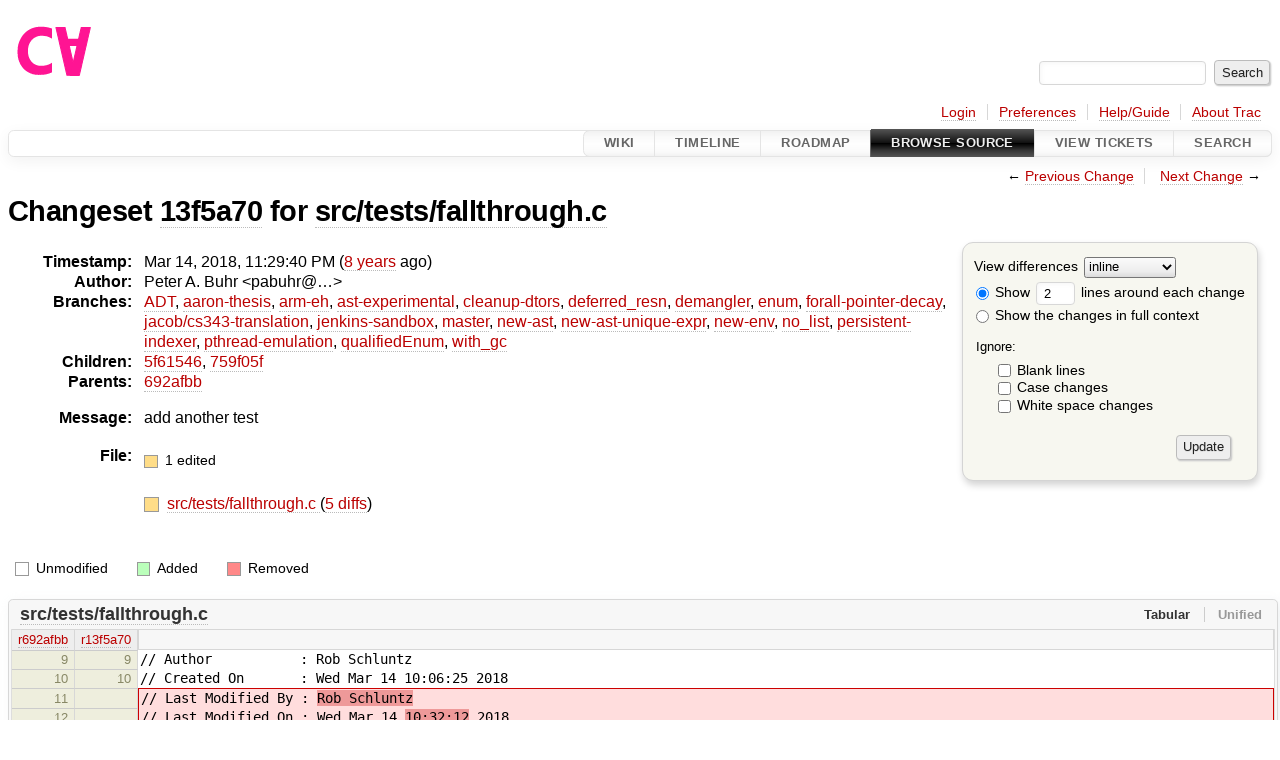

--- FILE ---
content_type: text/html;charset=utf-8
request_url: https://cforall.uwaterloo.ca/trac/changeset/13f5a70e96ad2f2d8abdb20551c3b724250f249e/src/tests/fallthrough.c
body_size: 6321
content:


<!DOCTYPE html>
<html lang="en-US">   <head>
    <!-- # block head (placeholder in theme.html) -->
        <!-- # block head (content inherited from layout.html) -->
    <title>
    Changeset 13f5a70 for src/tests/fallthrough.c
        – Cforall

    </title>

    <meta http-equiv="Content-Type" content="text/html; charset=UTF-8" />
    <meta http-equiv="X-UA-Compatible" content="IE=edge" />
    <!--[if IE]><script>
        if (/^#__msie303:/.test(window.location.hash))
        window.location.replace(window.location.hash.replace(/^#__msie303:/, '#'));
        </script><![endif]-->

    <link rel="start"  href="/trac/wiki" />
    <link rel="search"  href="/trac/search" />
    <link rel="help"  href="/trac/wiki/TracGuide" />
    <link rel="stylesheet"  href="/trac/chrome/common/css/trac.css" type="text/css" />
    <link rel="stylesheet"  href="/trac/chrome/common/css/changeset.css" type="text/css" />
    <link rel="stylesheet"  href="/trac/chrome/common/css/diff.css" type="text/css" />
    <link rel="stylesheet"  href="/trac/chrome/common/css/code.css" type="text/css" />
    <link rel="icon"  href="/trac/chrome/common/trac.ico" type="image/x-icon" />
    <link rel="prev"  href="/trac/changeset/e2c70abaacda28a5de17564ffc349fdaeb8b9ab3/src/tests/fallthrough.c" title="Changeset e2c70ab for src/tests/fallthrough.c" />
    <link rel="next"  href="/trac/changeset/5f61546f9c00a4a016738bf86554562bd63e7f16/src/tests/fallthrough.c" title="Changeset 5f61546 for src/tests/fallthrough.c" />
    <link rel="alternate"  class="diff" href="?format=diff&amp;new=13f5a70e96ad2f2d8abdb20551c3b724250f249e" title="Unified Diff" type="text/plain" />
    <link rel="alternate"  class="zip" href="?format=zip&amp;new=13f5a70e96ad2f2d8abdb20551c3b724250f249e" title="Zip Archive" type="application/zip" />
    <noscript>
      <style>
        .trac-noscript { display: none !important }
      </style>     </noscript>
    <link type="application/opensearchdescription+xml" rel="search"
          href="/trac/search/opensearch"
          title="Search Cforall"/>
    <script src="/trac/chrome/common/js/jquery.js"></script>
    <script src="/trac/chrome/common/js/babel.js"></script>
    <script src="/trac/chrome/common/js/trac.js"></script>
    <script src="/trac/chrome/common/js/search.js"></script>
    <script src="/trac/chrome/common/js/folding.js"></script>
    <script src="/trac/chrome/common/js/diff.js"></script>
    <script>
      jQuery(function($) {
        $(".trac-autofocus").focus();
        $(".trac-target-new").attr("target", "_blank");
        if ($.ui) { /* is jquery-ui added? */
          $(".trac-datepicker:not([readonly])")
            .prop("autocomplete", "off").datepicker();
          // Input current date when today is pressed.
          var _goToToday = $.datepicker._gotoToday;
          $.datepicker._gotoToday = function(id) {
            _goToToday.call(this, id);
            this._selectDate(id)
          };
          $(".trac-datetimepicker:not([readonly])")
            .prop("autocomplete", "off").datetimepicker();
        }
        $(".trac-disable").disableSubmit(".trac-disable-determinant");
        setTimeout(function() { $(".trac-scroll").scrollToTop() }, 1);
        $(".trac-disable-on-submit").disableOnSubmit();
      });
    </script>
    <!--   # include 'site_head.html' (layout.html) -->
    <!--   end of site_head.html -->
    <!-- # endblock head (content inherited from layout.html) -->


    <script>
      jQuery(function($) {
        $(".trac-toggledeleted").show().click(function() {
                  $(this).siblings().find(".trac-deleted").toggle();
                  return false;
        }).click();
        $("#content").find("li.entry h2 a").parent()
          .addAnchor(_("Link to this diff"));
      });
    </script>
    <!-- # endblock head (placeholder in theme.html) -->
  </head> 
  <body>
    <!-- # block body (content inherited from theme.html) -->
    <!--   # include 'site_header.html' (theme.html) -->
    <!--   end of site_header.html -->

    <div id="banner">
      <div id="header">
        <a id="logo"
           href="/">
          <img  alt="Cforall" src="/trac/chrome/site/logo.svg" /></a>


      </div>
      <form id="search" action="/trac/search" method="get">
        <div>
          <label for="proj-search">Search:</label>
          <input type="text" id="proj-search" name="q" size="18"
                  value="" />
          <input type="submit" value="Search" />
        </div>
      </form>
          <div id="metanav" class="nav">
      <ul><li  class="first"><a href="/trac/login">Login</a></li><li ><a href="/trac/prefs">Preferences</a></li><li ><a href="/trac/wiki/TracGuide">Help/Guide</a></li><li  class="last"><a href="/trac/about">About Trac</a></li></ul>
    </div>

    </div>
        <div id="mainnav" class="nav">
      <ul><li  class="first"><a href="/trac/wiki">Wiki</a></li><li ><a href="/trac/timeline">Timeline</a></li><li ><a href="/trac/roadmap">Roadmap</a></li><li  class="active"><a href="/trac/browser">Browse Source</a></li><li ><a href="/trac/report">View Tickets</a></li><li  class="last"><a href="/trac/search">Search</a></li></ul>
    </div>


    <div id="main"
         >
      <div id="ctxtnav" class="nav">
        <h2>Context Navigation</h2>
        <ul>
          <li  class="first"><span>&larr; <a class="prev" href="/trac/changeset/e2c70abaacda28a5de17564ffc349fdaeb8b9ab3/src/tests/fallthrough.c" title="Changeset e2c70ab for src/tests/fallthrough.c">Previous Change</a></span></li>
          <li  class="last"><span><a class="next" href="/trac/changeset/5f61546f9c00a4a016738bf86554562bd63e7f16/src/tests/fallthrough.c" title="Changeset 5f61546 for src/tests/fallthrough.c">Next Change</a> &rarr;</span></li>
        </ul>
        <hr />
      </div>

      

      

      <!-- # block content (placeholder in theme.html) -->
<div id="content" class="changeset">
  <div id="title">
    <h1>
Changeset     <a title="Show full changeset"
       href="/trac/changeset/13f5a70e96ad2f2d8abdb20551c3b724250f249e">13f5a70</a>
 for     <a title="Show entry in browser"
       href="/trac/browser/src/tests/fallthrough.c?rev=13f5a70e96ad2f2d8abdb20551c3b724250f249e"
       >src/tests/fallthrough.c</a>
    </h1>
  </div>
  <form id="prefs" action="/trac/changeset/13f5a70e96ad2f2d8abdb20551c3b724250f249e/src/tests/fallthrough.c">
    <div>

<label for="style">View differences</label>
<select id="style" name="style">
  <option  selected="selected"
          value="inline">inline</option>
  <option 
          value="sidebyside">side by side</option>
</select>
<div class="field">
<label>  <input type="radio" name="contextall" value="0"
          checked="checked"/>
 Show</label> <label>  <input type="text" name="contextlines" id="contextlines" size="2"
         maxlength="3"
         value="2"/>
 lines around each change</label>  <br/>
  <label><input type="radio" name="contextall" value="1"
                />
    Show the changes in full context</label>
</div>
<fieldset id="ignore">
  <legend>Ignore:</legend>
  <div class="field">
    <input type="checkbox" id="ignoreblanklines" name="ignoreblanklines"
            />
    <label for="ignoreblanklines">Blank lines</label>
  </div>
  <div class="field">
    <input type="checkbox" id="ignorecase" name="ignorecase"
            />
    <label for="ignorecase">Case changes</label>
  </div>
  <div class="field">
    <input type="checkbox" id="ignorewhitespace" name="ignorewhitespace"
            />
    <label for="ignorewhitespace">White space changes</label>
  </div>
</fieldset>
<div class="buttons">
  <input type="submit" name="update" value="Update" />
</div>
    </div>
  </form>
  <dl id="overview">
    <dt class="property time">Timestamp:</dt>
    <dd class="time">
      Mar 14, 2018, 11:29:40 PM
(<a class="timeline" href="/trac/timeline?from=2018-03-14T23%3A29%3A40-04%3A00&amp;precision=second" title="See timeline at Mar 14, 2018, 11:29:40 PM">8 years</a> ago)    </dd>
    <dt class="property author">Author:</dt>
    <dd class="author"><span class="trac-author">Peter A. Buhr &lt;pabuhr@…&gt;</span></dd>
    <dt class="property">Branches:</dt>
    <dd><a class="changeset" href="/trac/changeset/fa2c005cdb7210e3aaf9b1170f05fbc75444ece7/" title="Finish Adt POC">ADT</a>, <a class="changeset" href="/trac/changeset/f845e8037246bd5e7cd820b02574b6b12a8fa7c0/" title="thesis: apply round 2 revisions and strip change bars">aaron-thesis</a>, <a class="changeset" href="/trac/changeset/e8261bb2d5672221f593ba7abb77aa70dd80c822/" title="Preliminary ARM exception handling support">arm-eh</a>, <a class="changeset" href="/trac/changeset/62d62db217dc9f917346863faa9d03148d98844f/" title="Merge branch 'master' into ast-experimental">ast-experimental</a>, <a class="changeset" href="/trac/changeset/ebc0a8508f37013cbbf949f24358bf6b448d429e/" title="Merge branch 'master' into cleanup-dtors">cleanup-dtors</a>, <a class="changeset" href="/trac/changeset/1cc4390a9eac2ad86029fdf9cdced2a90cceb75b/" title="Re-enable Jenkins for deferred-resn branch">deferred_resn</a>, <a class="changeset" href="/trac/changeset/51a455ce8fcd3dc3440ebf6277727b4f997b7eb1/" title="Fix unhandled enum warning in TypeEnvironment">demangler</a>, <a class="changeset" href="/trac/changeset/365c8dcbd76a5d6cafc342a140f686a573523fea/" title="Merge branch 'master' into enum">enum</a>, <a class="changeset" href="/trac/changeset/a55649200b5601ebf0ca0b430984b9546e7bed94/" title="There was less extra code in ForallPointerDecay then I hopped, but it ...">forall-pointer-decay</a>, <a class="changeset" href="/trac/changeset/a3cadfcf7de2a83c2d884dd711e7f82979272284/" title="Removed default parser argument">jacob/cs343-translation</a>, <a class="changeset" href="/trac/changeset/b5bb4442cf6a35d1075c59910d610592e5d09ca8/" title="Removed temporary abort test">jenkins-sandbox</a>, <a class="changeset" href="/trac/changeset/a2940184aebc6f80c24f4bcf27314dd18e96cec7/" title="formatting">master</a>, <a class="changeset" href="/trac/changeset/13d33a758fd4097ca7b39a0687501ef7853332a1/" title="Merge branch 'master' into new-ast">new-ast</a>, <a class="changeset" href="/trac/changeset/f95634ee1f70e0dd4ea661aa832925cf8415519a/" title="fix unique expr pass">new-ast-unique-expr</a>, <a class="changeset" href="/trac/changeset/6fa409e60944afeeef4d43966ffffde577a879ef/" title="Fixed bug in breadth-first order, build exceeds local memory, can't test">new-env</a>, <a class="changeset" href="/trac/changeset/2f42718dd1dafad85f808eaefd91c3a4c1871b20/" title="Parameters and return value of functions are now vectors (and some ...">no_list</a>, <a class="changeset" href="/trac/changeset/114bde658eed1edf31cde78bd21584a1ced7df2e/" title="Trim old version of removeSpecialOverrides">persistent-indexer</a>, <a class="changeset" href="/trac/changeset/9cd5bd2665deba4718673a3686869490de73341e/" title="Added an assembly to prevent null-checks from being optimized out. ...">pthread-emulation</a>, <a class="changeset" href="/trac/changeset/12df6fe35a1d7d73a64293320db6c3a0b195af33/" title="Fix an enumerator value bug; add basic tests for new features; save ...">qualifiedEnum</a>, <a class="changeset" href="/trac/changeset/28f3a190cabb48116467ce6e1ebc74a38dac95b7/" title="Merge branch 'master' into with_gc">with_gc</a></dd>
    <dt class="property">Children:</dt>
    <dd><a class="changeset" href="/trac/changeset/5f61546f9c00a4a016738bf86554562bd63e7f16/" title="Modify isPolyType recognize that arrays of polymorphic types are ...">5f61546</a>, <a class="changeset" href="/trac/changeset/759f05f48719425f2affcf339a1da8bdb2a91f2c/" title="guard latin-abbreviation macros">759f05f</a></dd>
    <dt class="property">Parents:</dt>
    <dd><a class="changeset" href="/trac/changeset/692afbb59b36b50a2feed53afe540aef5aea3ce0/" title="update description of fallthrough">692afbb</a></dd>
    <dt class="property message">Message:</dt>
    <dd class="message searchable">
      <p>
add another test<br />
</p>

    </dd>
    <dt class="property files">
      File:
    </dt>
    <dd class="files">
      <div class="legend" id="file-legend">
        <dl>
          <dt class="mod"></dt><dd>
            1 edited</dd>
        </dl>
      </div>
      <br />
      <ul>
        <li>
          
  <div class="mod"> </div>
  <a title="Show entry in browser" href="/trac/browser/src/tests/fallthrough.c?rev=13f5a70e96ad2f2d8abdb20551c3b724250f249e">
    src/tests/fallthrough.c
  </a>
  <span class="comment">(modified)</span>
  (<a title="Show differences" href="#file0">5 diffs</a>)

        </li>
      </ul>
    </dd>
  </dl>

  <div class="diff">
    <div class="legend" id="diff-legend">
      <h3>Legend:</h3>
      <dl>
        <dt class="unmod"></dt><dd>Unmodified</dd>
        <dt class="add"></dt><dd>Added</dd>
        <dt class="rem"></dt><dd>Removed</dd>
      </dl>
    </div>

<div class="diff">

  <ul class="entries">
    <li class="entry">
      <h2 id="file0">
        <a href="/trac/changeset/13f5a70e96ad2f2d8abdb20551c3b724250f249e/src/tests/fallthrough.c" title="Show the changeset 13f5a70 restricted to src/tests/fallthrough.c">src/tests/fallthrough.c</a>
      </h2>
      <table class="trac-diff inline" cellspacing="0">
        <colgroup>
          <col class="lineno"/><col class="lineno"/><col class="content"/>
        </colgroup>
        <thead>
          <tr>
            <th title="Revision 692afbb59b36b50a2feed53afe540aef5aea3ce0">
              <a title="Show revision 692afbb of this file in browser"
                 href="/trac/browser/src/tests/fallthrough.c?rev=e2c70abaacda28a5de17564ffc349fdaeb8b9ab3#L9"
                 >r692afbb</a>
            </th>
            <th title="Revision 13f5a70e96ad2f2d8abdb20551c3b724250f249e">
              <a title="Show revision 13f5a70 of this file in browser"
                 href="/trac/browser/src/tests/fallthrough.c?rev=13f5a70e96ad2f2d8abdb20551c3b724250f249e#L9"
                 >r13f5a70</a>
            </th>
            <td>
              &nbsp;
            </td>
          </tr>
        </thead>
        <tbody class="unmod">

          <tr>
            <th>9</th><th>9</th><td class="l"><span>// Author&nbsp; &nbsp; &nbsp; &nbsp; &nbsp; &nbsp;: Rob Schluntz</span></td>
          </tr>
          <tr>
            <th>10</th><th>10</th><td class="l"><span>// Created On&nbsp; &nbsp; &nbsp; &nbsp;: Wed Mar 14 10:06:25 2018</span></td>
          </tr>
        </tbody>
        <tbody class="mod">


          <tr class="first">
            <th>11</th><th>&nbsp;</th><td class="l"><span>// Last Modified By : <del>Rob Schluntz</del></span></td>
          </tr>
          <tr>
            <th>12</th><th>&nbsp;</th><td class="l"><span>// Last Modified On : Wed Mar 14 <del>10:32:12</del> 2018</span></td>
          </tr>
          <tr>
            <th>13</th><th>&nbsp;</th><td class="l"><span>// Update Count&nbsp; &nbsp; &nbsp;: <del>2</del></span></td>
          </tr>

          <tr>
            <th>&nbsp;</th><th>11</th><td class="r"><span>// Last Modified By : <ins>Peter A. Buhr</ins></span></td>
          </tr>
          <tr>
            <th>&nbsp;</th><th>12</th><td class="r"><span>// Last Modified On : Wed Mar 14 <ins>22:45:13</ins> 2018</span></td>
          </tr>
          <tr class="last">
            <th>&nbsp;</th><th>13</th><td class="r"><span>// Update Count&nbsp; &nbsp; &nbsp;: <ins>13</ins></span></td>
          </tr>
        </tbody>
        <tbody class="unmod">

          <tr>
            <th>14</th><th>14</th><td class="l"><span>//</span></td>
          </tr>
          <tr>
            <th>15</th><th>15</th><td class="l"><span></span></td>
          </tr>
        </tbody>
        <tbody class="skipped">
          <tr>
            <th><a href="/trac/browser/src/tests/fallthrough.c?rev=e2c70abaacda28a5de17564ffc349fdaeb8b9ab3#L31">&hellip;</a></th>
            <th><a href="/trac/browser/src/tests/fallthrough.c?rev=13f5a70e96ad2f2d8abdb20551c3b724250f249e#L31">&hellip;</a></th>
            <td>
              &nbsp;
            </td>
          </tr>
        </tbody>
        <tbody class="unmod">

          <tr>
            <th>31</th><th>31</th><td class="l"><span>&nbsp; &nbsp; &nbsp; &nbsp; &nbsp; &nbsp; &nbsp; &nbsp; common1:</span></td>
          </tr>
          <tr>
            <th>32</th><th>32</th><td class="l"><span>&nbsp; &nbsp; &nbsp; &nbsp; &nbsp; &nbsp; &nbsp; &nbsp; &nbsp; &nbsp; &nbsp; &nbsp; printf("common1\n");</span></td>
          </tr>
        </tbody>
        <tbody class="mod">


          <tr class="first">
            <th>33</th><th>&nbsp;</th><td class="l"><span>&nbsp; &nbsp; &nbsp; &nbsp; &nbsp; &nbsp; &nbsp; &nbsp; /<del>* break */</del></span></td>
          </tr>

          <tr class="last">
            <th>&nbsp;</th><th>33</th><td class="r"><span>&nbsp; &nbsp; &nbsp; &nbsp; &nbsp; &nbsp; &nbsp; &nbsp; /<ins>/ break</ins></span></td>
          </tr>
        </tbody>
        <tbody class="unmod">

          <tr>
            <th>34</th><th>34</th><td class="l"><span>&nbsp; &nbsp; &nbsp; &nbsp; &nbsp; &nbsp; &nbsp; &nbsp; case 4:</span></td>
          </tr>
          <tr>
            <th>35</th><th>35</th><td class="l"><span>&nbsp; &nbsp; &nbsp; &nbsp; &nbsp; &nbsp; &nbsp; &nbsp; &nbsp; &nbsp; &nbsp; &nbsp; printf("case 4\n");</span></td>
          </tr>
        </tbody>
        <tbody class="skipped">
          <tr>
            <th><a href="/trac/browser/src/tests/fallthrough.c?rev=e2c70abaacda28a5de17564ffc349fdaeb8b9ab3#L44">&hellip;</a></th>
            <th><a href="/trac/browser/src/tests/fallthrough.c?rev=13f5a70e96ad2f2d8abdb20551c3b724250f249e#L44">&hellip;</a></th>
            <td>
              &nbsp;
            </td>
          </tr>
        </tbody>
        <tbody class="unmod">

          <tr>
            <th>44</th><th>44</th><td class="l"><span>&nbsp; &nbsp; &nbsp; &nbsp; &nbsp; &nbsp; &nbsp; &nbsp; common2:</span></td>
          </tr>
          <tr>
            <th>45</th><th>45</th><td class="l"><span>&nbsp; &nbsp; &nbsp; &nbsp; &nbsp; &nbsp; &nbsp; &nbsp; &nbsp; &nbsp; &nbsp; &nbsp; printf("common2\n");</span></td>
          </tr>
        </tbody>
        <tbody class="mod">


          <tr class="first">
            <th>46</th><th>&nbsp;</th><td class="l"><span>&nbsp; &nbsp; &nbsp; &nbsp; &nbsp; &nbsp; &nbsp; &nbsp; /<del>* break */</del></span></td>
          </tr>

          <tr class="last">
            <th>&nbsp;</th><th>46</th><td class="r"><span>&nbsp; &nbsp; &nbsp; &nbsp; &nbsp; &nbsp; &nbsp; &nbsp; /<ins>/ break</ins></span></td>
          </tr>
        </tbody>
        <tbody class="unmod">

          <tr>
            <th>47</th><th>47</th><td class="l"><span>&nbsp; &nbsp; &nbsp; &nbsp; &nbsp; &nbsp; &nbsp; &nbsp; default:</span></td>
          </tr>
          <tr>
            <th>48</th><th>48</th><td class="l"><span>&nbsp; &nbsp; &nbsp; &nbsp; &nbsp; &nbsp; &nbsp; &nbsp; &nbsp; &nbsp; &nbsp; &nbsp; printf("default\n");</span></td>
          </tr>
          <tr>
            <th>49</th><th>49</th><td class="l"><span>&nbsp; &nbsp; &nbsp; &nbsp; &nbsp; &nbsp; &nbsp; &nbsp; &nbsp; &nbsp; &nbsp; &nbsp; fallthru;</span></td>
          </tr>
          <tr>
            <th>50</th><th>50</th><td class="l"><span>&nbsp; &nbsp; &nbsp; &nbsp; }</span></td>
          </tr>
        </tbody>
        <tbody class="add">

          <tr class="first">
            <th>&nbsp;</th><th>51</th><td class="r"><ins></ins></td>
          </tr>
          <tr class="">
            <th>&nbsp;</th><th>52</th><td class="r"><ins>&nbsp; &nbsp; &nbsp; &nbsp; printf("\n");</ins></td>
          </tr>
          <tr class="">
            <th>&nbsp;</th><th>53</th><td class="r"><ins></ins></td>
          </tr>
          <tr class="">
            <th>&nbsp;</th><th>54</th><td class="r"><ins>&nbsp; &nbsp; &nbsp; &nbsp; switch ( choice ) {</ins></td>
          </tr>
          <tr class="">
            <th>&nbsp;</th><th>55</th><td class="r"><ins>&nbsp; &nbsp; &nbsp; &nbsp; &nbsp; case 1:</ins></td>
          </tr>
          <tr class="">
            <th>&nbsp;</th><th>56</th><td class="r"><ins>&nbsp; &nbsp; &nbsp; &nbsp; &nbsp; &nbsp; &nbsp; &nbsp; printf("case 1\n");</ins></td>
          </tr>
          <tr class="">
            <th>&nbsp;</th><th>57</th><td class="r"><ins>&nbsp; &nbsp; &nbsp; &nbsp; &nbsp; &nbsp; &nbsp; &nbsp; switch ( choice ) {</ins></td>
          </tr>
          <tr class="">
            <th>&nbsp;</th><th>58</th><td class="r"><ins>&nbsp; &nbsp; &nbsp; &nbsp; &nbsp; &nbsp; &nbsp; &nbsp; &nbsp; case 1:</ins></td>
          </tr>
          <tr class="">
            <th>&nbsp;</th><th>59</th><td class="r"><ins>&nbsp; &nbsp; &nbsp; &nbsp; &nbsp; &nbsp; &nbsp; &nbsp; &nbsp; &nbsp; &nbsp; &nbsp; printf("case 1\n");</ins></td>
          </tr>
          <tr class="">
            <th>&nbsp;</th><th>60</th><td class="r"><ins>&nbsp; &nbsp; &nbsp; &nbsp; &nbsp; &nbsp; &nbsp; &nbsp; &nbsp; &nbsp; &nbsp; &nbsp; for ( int i = 0; i &lt; 4; i += 1 ) {</ins></td>
          </tr>
          <tr class="">
            <th>&nbsp;</th><th>61</th><td class="r"><ins>&nbsp; &nbsp; &nbsp; &nbsp; &nbsp; &nbsp; &nbsp; &nbsp; &nbsp; &nbsp; &nbsp; &nbsp; &nbsp; &nbsp; &nbsp; &nbsp; printf("%d\n", i);</ins></td>
          </tr>
          <tr class="">
            <th>&nbsp;</th><th>62</th><td class="r"><ins>&nbsp; &nbsp; &nbsp; &nbsp; &nbsp; &nbsp; &nbsp; &nbsp; &nbsp; &nbsp; &nbsp; &nbsp; &nbsp; &nbsp; &nbsp; &nbsp; if ( i == 2 ) fallthru common;</ins></td>
          </tr>
          <tr class="">
            <th>&nbsp;</th><th>63</th><td class="r"><ins>&nbsp; &nbsp; &nbsp; &nbsp; &nbsp; &nbsp; &nbsp; &nbsp; &nbsp; &nbsp; &nbsp; &nbsp; } // for</ins></td>
          </tr>
          <tr class="">
            <th>&nbsp;</th><th>64</th><td class="r"><ins>&nbsp; &nbsp; &nbsp; &nbsp; &nbsp; &nbsp; &nbsp; &nbsp; } // switch</ins></td>
          </tr>
          <tr class="">
            <th>&nbsp;</th><th>65</th><td class="r"><ins>&nbsp; &nbsp; &nbsp; &nbsp; &nbsp; &nbsp; &nbsp; &nbsp; break;</ins></td>
          </tr>
          <tr class="">
            <th>&nbsp;</th><th>66</th><td class="r"><ins>&nbsp; &nbsp; &nbsp; &nbsp; &nbsp; case 5:</ins></td>
          </tr>
          <tr class="">
            <th>&nbsp;</th><th>67</th><td class="r"><ins>&nbsp; &nbsp; &nbsp; &nbsp; &nbsp; &nbsp; &nbsp; &nbsp; printf("case 5\n");</ins></td>
          </tr>
          <tr class="">
            <th>&nbsp;</th><th>68</th><td class="r"><ins>&nbsp; &nbsp; &nbsp; &nbsp; &nbsp; &nbsp; &nbsp; &nbsp; if ( choice == 5 ) {</ins></td>
          </tr>
          <tr class="">
            <th>&nbsp;</th><th>69</th><td class="r"><ins>&nbsp; &nbsp; &nbsp; &nbsp; &nbsp; &nbsp; &nbsp; &nbsp; &nbsp; &nbsp; &nbsp; &nbsp; if ( choice != 5 ) {</ins></td>
          </tr>
          <tr class="">
            <th>&nbsp;</th><th>70</th><td class="r"><ins>&nbsp; &nbsp; &nbsp; &nbsp; &nbsp; &nbsp; &nbsp; &nbsp; &nbsp; &nbsp; &nbsp; &nbsp; &nbsp; &nbsp; &nbsp; &nbsp; printf("error\n");</ins></td>
          </tr>
          <tr class="">
            <th>&nbsp;</th><th>71</th><td class="r"><ins>&nbsp; &nbsp; &nbsp; &nbsp; &nbsp; &nbsp; &nbsp; &nbsp; &nbsp; &nbsp; &nbsp; &nbsp; } else {</ins></td>
          </tr>
          <tr class="">
            <th>&nbsp;</th><th>72</th><td class="r"><ins>&nbsp; &nbsp; &nbsp; &nbsp; &nbsp; &nbsp; &nbsp; &nbsp; &nbsp; &nbsp; &nbsp; &nbsp; &nbsp; &nbsp; &nbsp; &nbsp; printf("check\n");</ins></td>
          </tr>
          <tr class="">
            <th>&nbsp;</th><th>73</th><td class="r"><ins>&nbsp; &nbsp; &nbsp; &nbsp; &nbsp; &nbsp; &nbsp; &nbsp; &nbsp; &nbsp; &nbsp; &nbsp; &nbsp; &nbsp; &nbsp; &nbsp; fallthru common;</ins></td>
          </tr>
          <tr class="">
            <th>&nbsp;</th><th>74</th><td class="r"><ins>&nbsp; &nbsp; &nbsp; &nbsp; &nbsp; &nbsp; &nbsp; &nbsp; &nbsp; &nbsp; &nbsp; &nbsp; } // if</ins></td>
          </tr>
          <tr class="">
            <th>&nbsp;</th><th>75</th><td class="r"><ins>&nbsp; &nbsp; &nbsp; &nbsp; &nbsp; &nbsp; &nbsp; &nbsp; } // if</ins></td>
          </tr>
          <tr class="">
            <th>&nbsp;</th><th>76</th><td class="r"><ins>&nbsp; &nbsp; &nbsp; &nbsp; &nbsp; common:</ins></td>
          </tr>
          <tr class="">
            <th>&nbsp;</th><th>77</th><td class="r"><ins>&nbsp; &nbsp; &nbsp; &nbsp; &nbsp; &nbsp; &nbsp; &nbsp; printf( "common\n" );</ins></td>
          </tr>
          <tr class="">
            <th>&nbsp;</th><th>78</th><td class="r"><ins>&nbsp; &nbsp; &nbsp; &nbsp; &nbsp; &nbsp; &nbsp; &nbsp; fallthru;</ins></td>
          </tr>
          <tr class="">
            <th>&nbsp;</th><th>79</th><td class="r"><ins>&nbsp; &nbsp; &nbsp; &nbsp; &nbsp; &nbsp; &nbsp; &nbsp; break;</ins></td>
          </tr>
          <tr class="">
            <th>&nbsp;</th><th>80</th><td class="r"><ins>&nbsp; &nbsp; &nbsp; &nbsp; &nbsp; default:</ins></td>
          </tr>
          <tr class="">
            <th>&nbsp;</th><th>81</th><td class="r"><ins>&nbsp; &nbsp; &nbsp; &nbsp; &nbsp; &nbsp; &nbsp; &nbsp; printf( "default\n" );</ins></td>
          </tr>
          <tr class="">
            <th>&nbsp;</th><th>82</th><td class="r"><ins>&nbsp; &nbsp; &nbsp; &nbsp; &nbsp; &nbsp; &nbsp; &nbsp; fallthru;</ins></td>
          </tr>
          <tr class="last">
            <th>&nbsp;</th><th>83</th><td class="r"><ins>&nbsp; &nbsp; &nbsp; &nbsp; } // switch</ins></td>
          </tr>
        </tbody>
        <tbody class="unmod">

          <tr>
            <th>51</th><th>84</th><td class="l"><span></span></td>
          </tr>
          <tr>
            <th>52</th><th>85</th><td class="l"><span>#if ERR1</span></td>
          </tr>
        </tbody>
        <tbody class="skipped">
          <tr>
            <th><a href="/trac/browser/src/tests/fallthrough.c?rev=e2c70abaacda28a5de17564ffc349fdaeb8b9ab3#L82">&hellip;</a></th>
            <th><a href="/trac/browser/src/tests/fallthrough.c?rev=13f5a70e96ad2f2d8abdb20551c3b724250f249e#L115">&hellip;</a></th>
            <td>
              &nbsp;
            </td>
          </tr>
        </tbody>
        <tbody class="unmod">

          <tr>
            <th>82</th><th>115</th><td class="l"><span>int main() {</span></td>
          </tr>
          <tr>
            <th>83</th><th>116</th><td class="l"><span>&nbsp; &nbsp; &nbsp; &nbsp; test(1);</span></td>
          </tr>
        </tbody>
        <tbody class="add">

          <tr class="first last">
            <th>&nbsp;</th><th>117</th><td class="r"><ins>&nbsp; &nbsp; &nbsp; &nbsp; printf("\n");</ins></td>
          </tr>
        </tbody>
        <tbody class="unmod">

          <tr>
            <th>84</th><th>118</th><td class="l"><span>&nbsp; &nbsp; &nbsp; &nbsp; test(5);</span></td>
          </tr>
          <tr>
            <th>85</th><th>119</th><td class="l"><span>}</span></td>
          </tr>
        </tbody>
        <tbody class="skipped">
          <tr>
            <th><a href="/trac/browser/src/tests/fallthrough.c?rev=e2c70abaacda28a5de17564ffc349fdaeb8b9ab3#L87">&hellip;</a></th>
            <th><a href="/trac/browser/src/tests/fallthrough.c?rev=13f5a70e96ad2f2d8abdb20551c3b724250f249e#L121">&hellip;</a></th>
            <td>
              &nbsp;
            </td>
          </tr>
        </tbody>
        <tbody class="unmod">

          <tr>
            <th>87</th><th>121</th><td class="l"><span>// Local Variables: //</span></td>
          </tr>
          <tr>
            <th>88</th><th>122</th><td class="l"><span>// tab-width: 4 //</span></td>
          </tr>
        </tbody>
        <tbody class="mod">


          <tr class="first">
            <th>89</th><th>&nbsp;</th><td class="l"><span>// compile-command: "cfa <del>dtor-early-exit</del>" //</span></td>
          </tr>

          <tr class="last">
            <th>&nbsp;</th><th>123</th><td class="r"><span>// compile-command: "cfa <ins>fallthrough.c</ins>" //</span></td>
          </tr>
        </tbody>
        <tbody class="unmod">

          <tr>
            <th>90</th><th>124</th><td class="l"><span>// End: //</span></td>
          </tr>
        </tbody>
      </table>

    </li>
  </ul>
</div><div class="trac-help">
  <strong>Note:</strong>
 See   <a href="/trac/wiki/TracChangeset">TracChangeset</a>
 for help on using the changeset viewer.
</div>
  </div>
</div>        <!-- # block content (content inherited from layout.html) -->
    <script type="text/javascript">
      jQuery("body").addClass("trac-has-js");
    </script>
    <div id="altlinks">
      <h3>Download in other formats:</h3>
      <ul>
        <li class="first">
          <a rel="nofollow" href="?format=diff&amp;new=13f5a70e96ad2f2d8abdb20551c3b724250f249e"
              class="diff">
            Unified Diff</a>
        </li>
        <li class="last">
          <a rel="nofollow" href="?format=zip&amp;new=13f5a70e96ad2f2d8abdb20551c3b724250f249e"
              class="zip">
            Zip Archive</a>
        </li>
      </ul>
    </div>
    <!-- # endblock content (content inherited from layout.html) -->

      <!-- # endblock content (placeholder in theme.html) -->
    </div>

    <div id="footer"><hr/>
      <a id="tracpowered" href="https://trac.edgewall.org/"
         ><img src="/trac/chrome/common/trac_logo_mini.png" height="30"
               width="107" alt="Trac Powered"/></a>
      <p class="left">
Powered by         <a href="/trac/about"><strong>Trac 1.6</strong></a>
        <br />
 By         <a href="http://www.edgewall.org/">Edgewall Software</a>
.      </p>
      <p class="right">Visit the Trac open source project at<br /><a href="http://trac.edgewall.org/">http://trac.edgewall.org/</a></p>
    </div>
    <!--   # include 'site_footer.html' (theme.html) -->
    <!--   end of site_footer.html -->
    <!-- # endblock body (content inherited from theme.html) -->
  </body> </html>